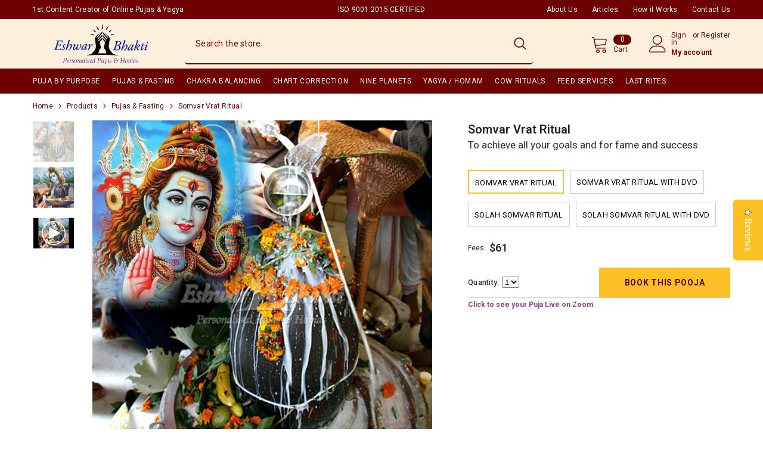

--- FILE ---
content_type: text/html; charset=utf-8
request_url: https://pujayagna.com/products/somvar-vrat-pooja?variant=42109729997015&section_id=template--19470084505815__main
body_size: 12106
content:
<div id="shopify-section-template--19470084505815__main" class="shopify-section"><link href="//pujayagna.com/cdn/shop/t/42/assets/component-product.css?v=65699631333628163251745344415" rel="stylesheet" type="text/css" media="all" />
<link href="//pujayagna.com/cdn/shop/t/42/assets/component-price.css?v=144649808265516511531745344409" rel="stylesheet" type="text/css" media="all" />
<link href="//pujayagna.com/cdn/shop/t/42/assets/component-badge.css?v=58385199191654577521745344367" rel="stylesheet" type="text/css" media="all" />
<link href="//pujayagna.com/cdn/shop/t/42/assets/component-rte.css?v=41836621877022571131745344420" rel="stylesheet" type="text/css" media="all" />
<link href="//pujayagna.com/cdn/shop/t/42/assets/component-share.css?v=23553761141326501681745344422" rel="stylesheet" type="text/css" media="all" />
<link href="//pujayagna.com/cdn/shop/t/42/assets/component-tab.css?v=42965389734730116311745344428" rel="stylesheet" type="text/css" media="all" />
<link href="//pujayagna.com/cdn/shop/t/42/assets/component-product-form.css?v=37628298527869318381745344411" rel="stylesheet" type="text/css" media="all" />
<link href="//pujayagna.com/cdn/shop/t/42/assets/component-grid.css?v=14116691739327510611745344389" rel="stylesheet" type="text/css" media="all" />




    <style type="text/css">
    #ProductSection-template--19470084505815__main .productView-thumbnail .productView-thumbnail-link:after{
        padding-bottom: 101%;
    }

    #ProductSection-template--19470084505815__main .cursor-wrapper .counter {
        color: #191919;
    }

    #ProductSection-template--19470084505815__main .cursor-wrapper .counter #count-image:before {
        background-color: #191919;
    }

    #ProductSection-template--19470084505815__main .custom-cursor__inner .arrow:before,
    #ProductSection-template--19470084505815__main .custom-cursor__inner .arrow:after {
        background-color: #000000;
    }

    #ProductSection-template--19470084505815__main .tabs-contents .toggleLink,
    #ProductSection-template--19470084505815__main .tabs .tab .tab-title {
        font-size: 18px;
        font-weight: 600;
        text-transform: none;
        padding-top: 15px;
        padding-bottom: 15px;
    }

    

    

    @media (max-width: 1024px) {
        
    }

    @media (max-width: 550px) {
        #ProductSection-template--19470084505815__main .tabs-contents .toggleLink,
        #ProductSection-template--19470084505815__main .tabs .tab .tab-title {
            font-size: 16px;
        }
    }

    @media (max-width: 767px) {
        #ProductSection-template--19470084505815__main {
            padding-top: 0px;
            padding-bottom: 0px;
        }
        
        
        
    }

    @media (min-width: 1025px) {
        
    }

    @media (min-width: 768px) and (max-width: 1199px) {
        #ProductSection-template--19470084505815__main {
            padding-top: 0px;
            padding-bottom: 0px;
        }
    }

    @media (min-width: 1200px) {
        #ProductSection-template--19470084505815__main {
            padding-top: 0px;
            padding-bottom: 0px;
        }
    }
</style>
<script>
    window.product_inven_array_413525364 = {
        
            '42109729997015': '-8',
        
            '42109730160855': '0',
        
            '42109730226391': '0',
        
            '42109730291927': '0',
        
    };

    window.selling_array_413525364 = {
        
            '42109729997015': 'deny',
        
            '42109730160855': 'deny',
        
            '42109730226391': 'deny',
        
            '42109730291927': 'deny',
        
    };

    window.subtotal = {
        show: false,
        style: 1,
        text: `Add to cart - [value]`
    };
  
    window.variant_image_group = true;
  
</script><link rel="stylesheet" href="//pujayagna.com/cdn/shop/t/42/assets/component-fancybox.css?v=162524859697928915511745344386" media="print" onload="this.media='all'">
    <noscript><link href="//pujayagna.com/cdn/shop/t/42/assets/component-fancybox.css?v=162524859697928915511745344386" rel="stylesheet" type="text/css" media="all" /></noscript><div class="vertical product-details product-default" data-section-id="template--19470084505815__main" data-section-type="product" id="ProductSection-template--19470084505815__main" data-has-combo="false" data-image-opo>
    
<div class="productView-moreItem moreItem-breadcrumb "
            style="--spacing-top: 10px;
            --spacing-bottom: 20px;
            --spacing-top-mb: 0px;
            --spacing-bottom-mb: 10px;
            --breadcrumb-bg:rgba(0,0,0,0);
            --breadcrumb-mb-bg: #f6f6f6;
            "
        >
            
                <div class="breadcrumb-bg">
            
                <div class="container">
                    

<link href="//pujayagna.com/cdn/shop/t/42/assets/component-breadcrumb.css?v=20837817899444488451745344371" rel="stylesheet" type="text/css" media="all" /><breadcrumb-component class="breadcrumb-container style--line_clamp_1" data-collection-title="" data-collection-all="/collections/all">
        <nav class="breadcrumb breadcrumb-left" role="navigation" aria-label="breadcrumbs">
        <a class="link home-link" href="/">Home</a><span class="separate" aria-hidden="true"><svg xmlns="http://www.w3.org/2000/svg" viewBox="0 0 24 24"><path d="M 7.75 1.34375 L 6.25 2.65625 L 14.65625 12 L 6.25 21.34375 L 7.75 22.65625 L 16.75 12.65625 L 17.34375 12 L 16.75 11.34375 Z"></path></svg></span>
                <span>Somvar Vrat ritual</span><span class="observe-element" style="width: 1px; height: 1px; background: transparent; display: inline-block; flex-shrink: 0;"></span>
        </nav>
    </breadcrumb-component>
    <script type="text/javascript">
        if (typeof breadcrumbComponentDeclare == 'undefined') {
            class BreadcrumbComponent extends HTMLElement {
                constructor() {
                    super();
                    this.firstPostCollection();
                    this.getCollection();
                }

                connectedCallback() {
                    this.firstLink = this.querySelector('.link.home-link')
                    this.lastLink = this.querySelector('.observe-element')
                    this.classList.add('initialized');
                    this.initObservers();
                }

                static createHandler(position = 'first', breadcrumb = null) {
                    const handler = (entries, observer) => {
                        entries.forEach(entry => {
                            if (breadcrumb == null) return observer.disconnect();
                            if (entry.isIntersecting ) {
                                breadcrumb.classList.add(`disable-${position}`);
                            } else {
                                breadcrumb.classList.remove(`disable-${position}`);
                            }
                        })
                    }
                    return handler;
                }

                initObservers() {
                    const scrollToFirstHandler = BreadcrumbComponent.createHandler('first', this);
                    const scrollToLastHandler = BreadcrumbComponent.createHandler('last', this);
                    
                    this.scrollToFirstObserver = new IntersectionObserver(scrollToFirstHandler, { threshold: 1 });
                    this.scrollToLastObserver = new IntersectionObserver(scrollToLastHandler, { threshold: 0.6 });

                    this.scrollToFirstObserver.observe(this.firstLink);
                    this.scrollToLastObserver.observe(this.lastLink);
                }

                firstPostCollection() {
                    if (!document.body.matches('.template-collection')) return;
                    this.postCollection(true);
                    this.checkCollection();
                }

                postCollection(showCollection) {
                    const title = this.dataset.collectionTitle ? this.dataset.collectionTitle : "Products";
                    let collection = {name: title, url: window.location.pathname, show: showCollection};
                    localStorage.setItem('_breadcrumb_collection', JSON.stringify(collection));
                }

                checkCollection() {
                    document.addEventListener("click", (event) => {
                        const target = event.target;
                        if (!target.matches('.card-link')) return;
                        target.closest('.shopify-section[id*="product-grid"]') == null ? this.postCollection(false) : this.postCollection(true);
                    });
                }

                getCollection() {
                    if (!document.body.matches('.template-product')) return;
                    const collection = JSON.parse(localStorage.getItem('_breadcrumb_collection'));
                    let checkCollection = document.referrer.indexOf('/collections/') !== -1 && (new URL(document.referrer)).pathname == collection.url && collection && collection.show ? true : false;
                    const breadcrumb = `<a class="breadcrumb-collection animate--text" href="${checkCollection ? collection.url : this.dataset.collectionAll}">${checkCollection ? collection.name : "Products"}</a><span class="separate animate--text" aria-hidden="true"><svg xmlns="http://www.w3.org/2000/svg" viewBox="0 0 24 24"><path d="M 7.75 1.34375 L 6.25 2.65625 L 14.65625 12 L 6.25 21.34375 L 7.75 22.65625 L 16.75 12.65625 L 17.34375 12 L 16.75 11.34375 Z"></path></svg></span>`;
                    this.querySelectorAll('.separate')[0]?.insertAdjacentHTML("afterend", breadcrumb);
                }
            }   

            window.addEventListener('load', () => {
                customElements.define('breadcrumb-component', BreadcrumbComponent);
            })

            var breadcrumbComponentDeclare = BreadcrumbComponent;
        }
    </script>
                </div>
            
                </div>
            
        </div>
    
    <div class="container productView-container">
        <div class="productView halo-productView layout-1 positionMainImage--left productView-sticky" data-product-handle="somvar-vrat-pooja"><div class="productView-top">
                    <div class="halo-productView-left productView-images clearfix" data-image-gallery><div class="productView-images-wrapper" data-video-thumbnail>
                            <div class="productView-image-wrapper"><div class="productView-nav style-1 image-fit-unset" 
                                    data-image-gallery-main
                                    data-arrows-desk="false"
                                    data-arrows-mobi="true"
                                    data-counter-mobi="true"
                                    data-media-count="3"
                                ><div class="productView-image productView-image-square filter-somvar-vrat-katha fit-unset" data-index="1">
                                                    <div class="productView-img-container product-single__media" data-media-id="11495473199"
                                                        
                                                    >
                                                        <div 
                                                            class="media" 
                                                             
                                                             data-fancybox="images" href="//pujayagna.com/cdn/shop/products/somvar-vrat-puja.jpg?v=1568703158" 
                                                        >
                                                            <img id="product-featured-image-11495473199"
                                                                srcset="//pujayagna.com/cdn/shop/products/somvar-vrat-puja.jpg?v=1568703158"
                                                                src="//pujayagna.com/cdn/shop/products/somvar-vrat-puja.jpg?v=1568703158"
                                                                
                                                                alt="Somvar Vrat Katha"
                                                                sizes="(min-width: 2000px) 1500px, (min-width: 1200px) 1200px, (min-width: 768px) calc((100vw - 30px) / 2), calc(100vw - 20px)"
                                                                width="1000"
                                                                height="1000"
                                                                data-sizes="auto"
                                                                data-main-image
                                                                data-index="1"
                                                                data-cursor-image
                                                                
                                                            /></div>
                                                    </div>
                                                </div><div class="productView-image productView-image-square filter-monday-fast-pooja fit-unset" data-index="2">
                                                    <div class="productView-img-container product-single__media" data-media-id="11495505967"
                                                        
                                                    >
                                                        <div 
                                                            class="media" 
                                                             
                                                             data-fancybox="images" href="//pujayagna.com/cdn/shop/products/somvar-vrat-puja2.jpg?v=1568703158" 
                                                        >
                                                            <img id="product-featured-image-11495505967"
                                                                srcset="//pujayagna.com/cdn/shop/products/somvar-vrat-puja2.jpg?v=1568703158"
                                                                src="//pujayagna.com/cdn/shop/products/somvar-vrat-puja2.jpg?v=1568703158"
                                                                
                                                                alt="Monday fast pooja"
                                                                sizes="(min-width: 2000px) 1500px, (min-width: 1200px) 1200px, (min-width: 768px) calc((100vw - 30px) / 2), calc(100vw - 20px)"
                                                                width="1000"
                                                                height="1000"
                                                                data-sizes="auto"
                                                                data-main-image
                                                                data-index="2"
                                                                data-cursor-image
                                                                
                                                            /></div>
                                                    </div>
                                                </div><div class="productView-image productView-image-square">
                                                        <div class="productView-img-container product-single__media" data-media-id="36494229831895"
                                                            
                                                                style="padding-bottom: 100%;"
                                                            
                                                        ><div class="media has-video">
                                                                    <img
                                                                        srcset="https://i.ytimg.com/vi/bNR6YdqCqWU/maxresdefault.jpg"
                                                                        src="https://i.ytimg.com/vi/bNR6YdqCqWU/maxresdefault.jpg"
                                                                        alt="Somvar Vrat ritual"
                                                                        sizes="(min-width: 1200px) calc((1200px - 10rem) / 2), (min-width: 750px) calc((100vw - 11.5rem) / 2), calc(100vw - 4rem)"
                                                                        loading="lazy"
                                                                        data-sizes="auto"
                                                                    >
                                                                </div>
                                                                <div class="productView-video youtube" data-type="youtube" data-video-url="bNR6YdqCqWU">
                                                                    <div data-youtube="bNR6YdqCqWU"></div>
                                                                </div></div>
                                                    </div></div></div><div class="productView-thumbnail-wrapper">
                                    <div class="productView-for clearfix" data-max-thumbnail-to-show="4"><div class="productView-thumbnail filter-somvar-vrat-katha" data-media-id="template--19470084505815__main-11495473199">
                                                        <div class="productView-thumbnail-link" data-image="//pujayagna.com/cdn/shop/products/somvar-vrat-puja_large.jpg?v=1568703158">
                                                            <img srcset="//pujayagna.com/cdn/shop/products/somvar-vrat-puja_compact.jpg?v=1568703158" src="//pujayagna.com/cdn/shop/products/somvar-vrat-puja_compact.jpg?v=1568703158" alt="Somvar Vrat Katha"  /></div>
                                                    </div><div class="productView-thumbnail filter-monday-fast-pooja" data-media-id="template--19470084505815__main-11495505967">
                                                        <div class="productView-thumbnail-link" data-image="//pujayagna.com/cdn/shop/products/somvar-vrat-puja2_large.jpg?v=1568703158">
                                                            <img srcset="//pujayagna.com/cdn/shop/products/somvar-vrat-puja2_compact.jpg?v=1568703158" src="//pujayagna.com/cdn/shop/products/somvar-vrat-puja2_compact.jpg?v=1568703158" alt="Monday fast pooja"  /></div>
                                                    </div><div class="productView-thumbnail" data-media-id="template--19470084505815__main-36494229831895">
                                                            <div class="productView-thumbnail-link animated-loading">
                                                                <img src="//pujayagna.com/cdn/shop/files/preview_images/hqdefault_6cd3fa73-a6d4-45e3-a2d7-ef06ae1c7da0_medium.jpg?v=1762589108" alt="Somvar Vrat ritual" loading="lazy" />
                                                            </div>
                                                            <div class="productView-thumbnail-icon">
                                                                <svg viewbox="0 0 512 512" xml:space="preserve" aria-hidden="true" focusable="false" role="presentation" class="icon icon-video"><path fill="none" d="M256,20C125.872,20,20,125.872,20,256s105.872,236,236,236s236-105.872,236-236S386.128,20,256,20z M156.64,387.712V124.288l246.72,131.72L156.64,387.712z"></path><path d="M512,256C512,114.616,397.384,0,256,0S0,114.616,0,256s114.616,256,256,256S512,397.384,512,256z   M256,492C125.872,492,20,386.128,20,256S125.872,20,256,20s236,105.872,236,236S386.128,492,256,492z"></path><polygon points="156.64,387.712 403.36,256.008 156.64,124.288 "></polygon></svg>
                                                            </div>
                                                        </div></div>
                                </div></div>
                    </div>
                    <div class="halo-productView-right productView-details clearfix">
                        <div class="productView-product clearfix"><div class="productView-moreItem"
                                            style="--spacing-top: 0px;
                                            --spacing-bottom: 10px"
                                        >
                                            <h1 class="productView-title" style="--color-title: #232323;--fontsize-text: 20px;--fontsize-mb-text: 18px;"><span>Somvar Vrat ritual</span></h1>
                                        </div><div class="product-subtitles"><p>To achieve all your goals and for fame and success</p></div>

                                            <div class="productView-moreItem productView-moreItem-product-variant"
                                                style="--spacing-top: 0px;
                                                --spacing-bottom: 0px"
                                            ><div class="productView-options" style="--color-border: #cbcbcb" data-lang="en" data-default-lang="us"><div class="productView-variants halo-productOptions" id="product-option-413525364"  data-type="button"><variant-radios class="no-js-hidden product-option has-default" data-product="413525364" data-section="template--19470084505815__main" data-url="/products/somvar-vrat-pooja"><fieldset class="js product-form__input clearfix" data-product-attribute="set-rectangle" data-option-index="0">
                            <!-- <legend class="form__label">
                                Title:
                                <span data-header-option>
                                    Somvar Vrat ritual
                                </span>
                            </legend> --><input class="product-form__radio" type="radio" id="option-413525364-Title-0"
                                        name="Title"
                                        value="Somvar Vrat ritual"
                                        checked
                                        
                                        data-variant-id="42109729997015"
                                    ><label class="product-form__label available" for="option-413525364-Title-0" data-variant-id="42109729997015">
                                            <span class="text">Somvar Vrat ritual</span>
                                        </label><input class="product-form__radio" type="radio" id="option-413525364-Title-1"
                                        name="Title"
                                        value="Somvar Vrat ritual with DVD"
                                        
                                        
                                        data-variant-id="42109730160855"
                                    ><label class="product-form__label available" for="option-413525364-Title-1" data-variant-id="42109730160855">
                                            <span class="text">Somvar Vrat ritual with DVD</span>
                                        </label><input class="product-form__radio" type="radio" id="option-413525364-Title-2"
                                        name="Title"
                                        value="Solah Somvar ritual"
                                        
                                        
                                        data-variant-id="42109730226391"
                                    ><label class="product-form__label available" for="option-413525364-Title-2" data-variant-id="42109730226391">
                                            <span class="text">Solah Somvar ritual</span>
                                        </label><input class="product-form__radio" type="radio" id="option-413525364-Title-3"
                                        name="Title"
                                        value="Solah Somvar ritual with DVD"
                                        
                                        
                                        data-variant-id="42109730291927"
                                    ><label class="product-form__label available" for="option-413525364-Title-3" data-variant-id="42109730291927">
                                            <span class="text">Solah Somvar ritual with DVD</span>
                                        </label></fieldset><script type="application/json">
                        [{"id":42109729997015,"title":"Somvar Vrat ritual","option1":"Somvar Vrat ritual","option2":null,"option3":null,"sku":"EB144","requires_shipping":false,"taxable":false,"featured_image":null,"available":true,"name":"Somvar Vrat ritual - Somvar Vrat ritual","public_title":"Somvar Vrat ritual","options":["Somvar Vrat ritual"],"price":6100,"weight":0,"compare_at_price":null,"inventory_quantity":-8,"inventory_management":null,"inventory_policy":"deny","barcode":null,"requires_selling_plan":false,"selling_plan_allocations":[]},{"id":42109730160855,"title":"Somvar Vrat ritual with DVD","option1":"Somvar Vrat ritual with DVD","option2":null,"option3":null,"sku":"","requires_shipping":false,"taxable":false,"featured_image":null,"available":true,"name":"Somvar Vrat ritual - Somvar Vrat ritual with DVD","public_title":"Somvar Vrat ritual with DVD","options":["Somvar Vrat ritual with DVD"],"price":11100,"weight":0,"compare_at_price":null,"inventory_quantity":0,"inventory_management":null,"inventory_policy":"deny","barcode":"","requires_selling_plan":false,"selling_plan_allocations":[]},{"id":42109730226391,"title":"Solah Somvar ritual","option1":"Solah Somvar ritual","option2":null,"option3":null,"sku":null,"requires_shipping":false,"taxable":false,"featured_image":null,"available":true,"name":"Somvar Vrat ritual - Solah Somvar ritual","public_title":"Solah Somvar ritual","options":["Solah Somvar ritual"],"price":85000,"weight":0,"compare_at_price":null,"inventory_quantity":0,"inventory_management":null,"inventory_policy":"deny","barcode":null,"requires_selling_plan":false,"selling_plan_allocations":[]},{"id":42109730291927,"title":"Solah Somvar ritual with DVD","option1":"Solah Somvar ritual with DVD","option2":null,"option3":null,"sku":"","requires_shipping":false,"taxable":false,"featured_image":null,"available":true,"name":"Somvar Vrat ritual - Solah Somvar ritual with DVD","public_title":"Solah Somvar ritual with DVD","options":["Solah Somvar ritual with DVD"],"price":90000,"weight":200,"compare_at_price":null,"inventory_quantity":0,"inventory_management":null,"inventory_policy":"deny","barcode":"","requires_selling_plan":false,"selling_plan_allocations":[]}]
                    </script>
                </variant-radios></div>
        <noscript>
            <div class="product-form__input">
                <label class="form__label" for="Variants-template--19470084505815__main">
                    Product variants
                </label>
                <div class="select">
                <select name="id" id="Variants-template--19470084505815__main" class="select__select" form="product-form"><option
                            selected="selected"
                            
                            value="42109729997015"
                        >
                            Somvar Vrat ritual

                            - $61.00
                        </option><option
                            
                            
                            value="42109730160855"
                        >
                            Somvar Vrat ritual with DVD

                            - $111.00
                        </option><option
                            
                            
                            value="42109730226391"
                        >
                            Solah Somvar ritual

                            - $850.00
                        </option><option
                            
                            
                            value="42109730291927"
                        >
                            Solah Somvar ritual with DVD

                            - $900.00
                        </option></select>
            </div>
          </div>
        </noscript></div>
                                            </div>
                                        

                                        <div class="productView-moreItem"
                                            style="--spacing-top: 0px;
                                            --spacing-bottom: 10px;
                                            --fontsize-text: 18px"
                                        >
                                            
                                                <div class="productView-price no-js-hidden clearfix" id="product-price-413525364">
                                                    <div class="price-with-fee">
                                                      <span>Fees:</span><div class="price price--medium">
    <dl><div class="price__regular"><dd class="price__last"><span class="price-item price-item--regular">$61.00</span></dd>
        </div>
        <div class="price__sale"><dd class="price__compare" data-compare=""><s class="price-item price-item--regular"></s></dd><dd class="price__last" data-last="6100"><span class="price-item price-item--sale">$61.00</span></dd></div>
        <small class="unit-price caption hidden">
            <dt class="visually-hidden">Unit price</dt>
            <dd class="price__last">Fees: <span></span><span aria-hidden="true">/</span><span class="visually-hidden">&nbsp;per&nbsp;</span><span></span></dd>
        </small>
    </dl>
</div>
</div>
                                                </div>
                                        </div>


                                            <div class="productView-moreItem"
                                                style="--spacing-top: 0px;
                                                --spacing-bottom: 22px"
                                            >
                                                <div class="productView-perks"></div>
                                            </div>
                                        

                                            <div class="productView-moreItem"
                                                style="--spacing-top: 15px;
                                                --spacing-bottom: 15px"
                                            >
                                                <div class="productView-buttons"><form method="post" action="/cart/add" id="product-form-installment-413525364" accept-charset="UTF-8" class="installment caption-large" enctype="multipart/form-data"><input type="hidden" name="form_type" value="product" /><input type="hidden" name="utf8" value="✓" /><input type="hidden" name="id" value="42109729997015">
        
<input type="hidden" name="product-id" value="413525364" /><input type="hidden" name="section-id" value="template--19470084505815__main" /></form><product-form class="productView-form product-form"><form method="post" action="/cart/add" id="product-form-413525364" accept-charset="UTF-8" class="form" enctype="multipart/form-data" novalidate="novalidate" data-type="add-to-cart-form"><input type="hidden" name="form_type" value="product" /><input type="hidden" name="utf8" value="✓" /><div class="productView-group"><div class="pvGroup-row">                                <div class="qty-sec">
                    <label for="quantity">Quantity: </label>
                    <!--             <div class="dec button">-</div> -->
                    <!--             <input type="text" id="quantity" name="quantity" value="1"> -->
                    <!--             <div class="inc button">+</div> -->
                    <select name="quantity" id="quantity-413525364">
                      
                      <option value="1">1</option>
                      
                      <option value="2">2</option>
                      
                      <option value="3">3</option>
                               
                    </select>
                  </div>
                <script>
                  jQuery(".button").on("click", function() {
                    var oldValue = jQuery("#quantity-413525364").val(),
                        newVal = 1;

                    if (jQuery(this).text() == "+") {
                      newVal = parseInt(oldValue) + 1;
                    } else if (oldValue > 1) {
                      newVal = parseInt(oldValue) - 1;
                    }

                    jQuery("#quantity-413525364").val(newVal);
                    
                  });
                </script>
                
<div class="productView-groupTop">
                        <div class="productView-action productView-action-2" style="--atc-color: #6f0000;--atc-bg-color: #fbc125;--atc-border-color: #fbc125;--atc-color-hover: #fbc125;--atc-bg-color-hover: #6f0000;--atc-border-color-hover: #6f0000">
                            <input type="hidden" name="id" value="42109729997015">
                            <div class="product-form__buttons">
                  <input type="submit" name="add" class="product-form__submit button button--secondary" value="Book This Pooja" id="product-add-to-cart">       
                  
</div>
                        </div></div>
                </div></div><input type="hidden" name="product-id" value="413525364" /><input type="hidden" name="section-id" value="template--19470084505815__main" /></form></product-form><div class="productView-notifyMe  halo-notifyMe" style="display: none;">
            <form method="post" action="/contact#ContactForm-notifyMe-product-productView-notify-form-413525364" id="ContactForm-notifyMe-product-productView-notify-form-413525364" accept-charset="UTF-8" class="notifyMe-form contact-form"><input type="hidden" name="form_type" value="contact" /><input type="hidden" name="utf8" value="✓" /><input type="hidden" name="contact[Form]" value="Notify me"/>
    <input type="hidden" class="halo-notify-product-site" name="contact[Shop name]" value="Eshwar Bhakti"/>
    <input type="hidden" class="halo-notify-product-site-url" name="contact[Link]" value="https://pujayagna.com"/>
    <input type="hidden" class="halo-notify-product-title" name="contact[Product title]" value="Somvar Vrat ritual" />
    <input type="hidden" class="halo-notify-product-link" name="contact[Product URL]" value="https://pujayagna.com/products/somvar-vrat-pooja"/>
    <input type="hidden" class="halo-notify-product-variant" name="contact[Product variant]" value="Somvar Vrat ritual"/>

    <div class="form-field">
        <label class="form-label" for="halo-notify-email413525364">Leave your email and we will notify as soon as the product/variant is back in stock</label>
        <input class="form-input form-input-placeholder" type="email" name="contact[email]" required id="halo-notify-email413525364" placeholder="Insert your email">
        <button type="submit" class="button button-1" id="halo-btn-notify413525364" data-button-message="notifyMe">Subscribe</button>
    </div></form><div class="notifyMe-text"></div>
        </div></div>
                                            </div>
                                        

<a href="https://pujayagna.com/products/online-live-stream-of-puja-havan-zoom" target="_blank"><span style="color: #904685;"><strong>Click to see your Puja Live on Zoom</strong></span></a>


</div>
                    </div>
                </div>
<link href="//pujayagna.com/cdn/shop/t/42/assets/component-sticky-add-to-cart.css?v=65206619997115728701745344427" rel="stylesheet" type="text/css" media="all" />
                    <sticky-add-to-cart class="productView-stickyCart style-1 subtotal-1" data-sticky-add-to-cart>
    <div class="container">
        <a href="javascript:void(0)" class="sticky-product-close close" data-close-sticky-add-to-cart>
            <svg xmlns="http://www.w3.org/2000/svg" viewBox="0 0 48 48" ><path d="M 38.982422 6.9707031 A 2.0002 2.0002 0 0 0 37.585938 7.5859375 L 24 21.171875 L 10.414062 7.5859375 A 2.0002 2.0002 0 0 0 8.9785156 6.9804688 A 2.0002 2.0002 0 0 0 7.5859375 10.414062 L 21.171875 24 L 7.5859375 37.585938 A 2.0002 2.0002 0 1 0 10.414062 40.414062 L 24 26.828125 L 37.585938 40.414062 A 2.0002 2.0002 0 1 0 40.414062 37.585938 L 26.828125 24 L 40.414062 10.414062 A 2.0002 2.0002 0 0 0 38.982422 6.9707031 z"/></svg>
        </a>
        <div class="sticky-product-wrapper">
            <div class="sticky-product clearfix"><div class="sticky-left">
                    <div class="sticky-image" data-image-sticky-add-to-cart>
                        <img srcset="//pujayagna.com/cdn/shop/products/somvar-vrat-puja_1200x.jpg?v=1568703158" src="//pujayagna.com/cdn/shop/products/somvar-vrat-puja_1200x.jpg?v=1568703158" alt="Somvar Vrat Katha" sizes="1200px" loading="lazy">
                    </div>
                    
                        <div class="sticky-info"><h4 class="sticky-title">
                                Somvar Vrat ritual
                            </h4>
                            
                                
                                
                                <div class="sticky-price">
                                    
                                        
                                    
                                    <span class="money-subtotal">$61.00</span>
                                </div>
                            
                        </div>
                    
                </div>
                <div class="sticky-right sticky-content">
                    
<div class="sticky-options">
                                <variant-sticky-selects class="no-js-hidden product-option has-default" data-product="413525364" data-section="template--19470084505815__main" data-url="/products/somvar-vrat-pooja">
                                    <div class="form__select select">
                                        <label class="form__label hiddenLabels" for="stick-variant-413525364">
                                            Choose options
                                        </label>
                                        <select id="stick-variant-413525364"
                                            class="select__select"
                                            name="stick-variant-413525364"
                                        ><option value="42109729997015" selected="selected">
                                                    Somvar Vrat ritual
                                                    
</option><option value="42109730160855" >
                                                    Somvar Vrat ritual with DVD
                                                    
</option><option value="42109730226391" >
                                                    Solah Somvar ritual
                                                    
</option><option value="42109730291927" >
                                                    Solah Somvar ritual with DVD
                                                    
</option></select>
                                    </div>
                                    <script type="application/json">
                                        [{"id":42109729997015,"title":"Somvar Vrat ritual","option1":"Somvar Vrat ritual","option2":null,"option3":null,"sku":"EB144","requires_shipping":false,"taxable":false,"featured_image":null,"available":true,"name":"Somvar Vrat ritual - Somvar Vrat ritual","public_title":"Somvar Vrat ritual","options":["Somvar Vrat ritual"],"price":6100,"weight":0,"compare_at_price":null,"inventory_quantity":-8,"inventory_management":null,"inventory_policy":"deny","barcode":null,"requires_selling_plan":false,"selling_plan_allocations":[]},{"id":42109730160855,"title":"Somvar Vrat ritual with DVD","option1":"Somvar Vrat ritual with DVD","option2":null,"option3":null,"sku":"","requires_shipping":false,"taxable":false,"featured_image":null,"available":true,"name":"Somvar Vrat ritual - Somvar Vrat ritual with DVD","public_title":"Somvar Vrat ritual with DVD","options":["Somvar Vrat ritual with DVD"],"price":11100,"weight":0,"compare_at_price":null,"inventory_quantity":0,"inventory_management":null,"inventory_policy":"deny","barcode":"","requires_selling_plan":false,"selling_plan_allocations":[]},{"id":42109730226391,"title":"Solah Somvar ritual","option1":"Solah Somvar ritual","option2":null,"option3":null,"sku":null,"requires_shipping":false,"taxable":false,"featured_image":null,"available":true,"name":"Somvar Vrat ritual - Solah Somvar ritual","public_title":"Solah Somvar ritual","options":["Solah Somvar ritual"],"price":85000,"weight":0,"compare_at_price":null,"inventory_quantity":0,"inventory_management":null,"inventory_policy":"deny","barcode":null,"requires_selling_plan":false,"selling_plan_allocations":[]},{"id":42109730291927,"title":"Solah Somvar ritual with DVD","option1":"Solah Somvar ritual with DVD","option2":null,"option3":null,"sku":"","requires_shipping":false,"taxable":false,"featured_image":null,"available":true,"name":"Somvar Vrat ritual - Solah Somvar ritual with DVD","public_title":"Solah Somvar ritual with DVD","options":["Solah Somvar ritual with DVD"],"price":90000,"weight":200,"compare_at_price":null,"inventory_quantity":0,"inventory_management":null,"inventory_policy":"deny","barcode":"","requires_selling_plan":false,"selling_plan_allocations":[]}]
                                    </script>
                                </variant-sticky-selects>
                            </div><div class="sticky-actions sticky-actions-2"><form method="post" action="/cart/add" id="product-form-sticky-413525364" accept-charset="UTF-8" class="form" enctype="multipart/form-data" novalidate="novalidate" data-type="add-to-cart-form"><input type="hidden" name="form_type" value="product" /><input type="hidden" name="utf8" value="✓" />
<div class="sticky-actions-row"><input type="hidden" name="id" value="42109729997015">

                                        <input type="submit" name="add" class="product-form__submit button button--secondary"  value="Book Now" id="product-add-to-cart">    
                                    
</div><input type="hidden" name="product-id" value="413525364" /><input type="hidden" name="section-id" value="template--19470084505815__main" /></form>
                        
                            <div class="empty-add-cart-button-wrapper">                                <div class="qty-sec">
                    <label for="quantity">Quantity: </label>
                    <!--             <div class="dec button">-</div> -->
                    <!--             <input type="text" id="quantity" name="quantity" value="1"> -->
                    <!--             <div class="inc button">+</div> -->
                    <select name="quantity" id="quantity-413525364-3">
                      
                      <option value="1">1</option>
                      
                      <option value="2">2</option>
                      
                      <option value="3">3</option>
                               
                    </select>
                  </div>
                <script>
                  jQuery(".button").on("click", function() {
                    var oldValue = jQuery("#quantity-413525364-3").val(),
                        newVal = 1;

                    if (jQuery(this).text() == "+") {
                      newVal = parseInt(oldValue) + 1;
                    } else if (oldValue > 1) {
                      newVal = parseInt(oldValue) - 1;
                    }

                    jQuery("#quantity-413525364-3").val(newVal);
                    
                  });
                </script>
                
<button
                                        class="product-form__submit button button--primary"
                                        id="show-sticky-product">Book Now</button>
                            </div>
                        
                    </div></div>
            </div>
        </div>
        <a href="javascript:void(0)" class="sticky-product-expand" data-expand-sticky-add-to-cart>
            <svg xmlns="http://www.w3.org/2000/svg" viewBox="0 0 32 32" class="icon icon-cart stroke-w-0" aria-hidden="true" focusable="false" role="presentation" xmlns="http://www.w3.org/2000/svg"><path d="M 16 3 C 13.253906 3 11 5.253906 11 8 L 11 9 L 6.0625 9 L 6 9.9375 L 5 27.9375 L 4.9375 29 L 27.0625 29 L 27 27.9375 L 26 9.9375 L 25.9375 9 L 21 9 L 21 8 C 21 5.253906 18.746094 3 16 3 Z M 16 5 C 17.65625 5 19 6.34375 19 8 L 19 9 L 13 9 L 13 8 C 13 6.34375 14.34375 5 16 5 Z M 7.9375 11 L 11 11 L 11 14 L 13 14 L 13 11 L 19 11 L 19 14 L 21 14 L 21 11 L 24.0625 11 L 24.9375 27 L 7.0625 27 Z"/></svg>
        </a>
    </div>
    
    
        <div class="no-js-hidden product-option has-default sticky-product-mobile" data-product="413525364" data-section="template--19470084505815__main" data-url="/products/somvar-vrat-pooja">
            <div class="sticky-product-mobile-header">
                <a href="javascript:void(0)" class="sticky-product-close close" data-close-sticky-mobile>
                    <svg xmlns="http://www.w3.org/2000/svg" version="1.0" viewBox="0 0 256.000000 256.000000" preserveAspectRatio="xMidYMid meet" ><g transform="translate(0.000000,256.000000) scale(0.100000,-0.100000)" fill="#000000" stroke="none"><path d="M34 2526 c-38 -38 -44 -76 -18 -116 9 -14 265 -274 568 -577 l551 -553 -551 -553 c-303 -303 -559 -563 -568 -577 -26 -40 -20 -78 18 -116 38 -38 76 -44 116 -18 14 9 274 265 578 568 l552 551 553 -551 c303 -303 563 -559 577 -568 40 -26 78 -20 116 18 38 38 44 76 18 116 -9 14 -265 274 -568 578 l-551 552 551 553 c303 303 559 563 568 577 26 40 20 78 -18 116 -38 38 -76 44 -116 18 -14 -9 -274 -265 -577 -568 l-553 -551 -552 551 c-304 303 -564 559 -578 568 -40 26 -78 20 -116 -18z"/></g></svg>
                </a>
            </div>
            <div class="sticky-product-mobile-content halo-productView-mobile">
                <div class="productView-thumbnail-wrapper is-hidden-desktop">
                    <div class="productView-for mobile clearfix" data-max-thumbnail-to-show="2"><div class="productView-thumbnail filter-somvar-vrat-katha" data-media-id="template--19470084505815__main-11495473199">
                                        <div class="productView-thumbnail-link animated-loading" data-image="//pujayagna.com/cdn/shop/products/somvar-vrat-puja_1024x1024.jpg?v=1568703158">
                                            <img src="//pujayagna.com/cdn/shop/products/somvar-vrat-puja.jpg?v=1568703158" alt="Somvar Vrat Katha" title="Somvar Vrat Katha" loading="lazy" />
                                        </div>
                                    </div><div class="productView-thumbnail filter-monday-fast-pooja" data-media-id="template--19470084505815__main-11495505967">
                                        <div class="productView-thumbnail-link animated-loading" data-image="//pujayagna.com/cdn/shop/products/somvar-vrat-puja2_1024x1024.jpg?v=1568703158">
                                            <img src="//pujayagna.com/cdn/shop/products/somvar-vrat-puja2.jpg?v=1568703158" alt="Monday fast pooja" title="Monday fast pooja" loading="lazy" />
                                        </div>
                                    </div></div>
                </div>
                <div class="sticky-info"><h4 class="sticky-title">
                        Somvar Vrat ritual
                    </h4>
                        
                        <div class="sticky-price">
                            
                                
                            
                            <span class="money-subtotal">$61.00</span>
                        </div></div>
                <link rel="stylesheet" href="//pujayagna.com/cdn/shop/t/42/assets/component-sticky-add-to-cart-mobile.css?v=62049319929386477131745344426" media="print" onload="this.media='all'">
<noscript><link href="//pujayagna.com/cdn/shop/t/42/assets/component-sticky-add-to-cart-mobile.css?v=62049319929386477131745344426" rel="stylesheet" type="text/css" media="all" /></noscript>

<div class="productView-options" style="--color-border: "><div class="productView-variants halo-productOptions" id="product-option-413525364"><variant-sticky-radios class="no-js-hidden product-option has-default" data-product="413525364" data-section="template--19470084505815__main" data-url="/products/somvar-vrat-pooja"><fieldset class="js product-form__input mobile clearfix" data-product-attribute="set-rectangle" data-option-index="0">
                            <legend class="form__label">
                                Title:
                                <span data-header-option>
                                    Somvar Vrat ritual
                                </span>
                            </legend><input class="product-form__radio mobile" type="radio" id="option-413525364-Title-0-mobile"
                                        name="Title-mobile"
                                        value="Somvar Vrat ritual"
                                        checked
                                        data-variant-id="42109729997015"
                                    ><label class="product-form__label mobile available" for="option-413525364-Title-0-mobile" data-variant-id="42109729997015">
                                            <span class="text">Somvar Vrat ritual</span>
                                        </label><input class="product-form__radio mobile" type="radio" id="option-413525364-Title-1-mobile"
                                        name="Title-mobile"
                                        value="Somvar Vrat ritual with DVD"
                                        
                                        data-variant-id="42109730160855"
                                    ><label class="product-form__label mobile available" for="option-413525364-Title-1-mobile" data-variant-id="42109730160855">
                                            <span class="text">Somvar Vrat ritual with DVD</span>
                                        </label><input class="product-form__radio mobile" type="radio" id="option-413525364-Title-2-mobile"
                                        name="Title-mobile"
                                        value="Solah Somvar ritual"
                                        
                                        data-variant-id="42109730226391"
                                    ><label class="product-form__label mobile available" for="option-413525364-Title-2-mobile" data-variant-id="42109730226391">
                                            <span class="text">Solah Somvar ritual</span>
                                        </label><input class="product-form__radio mobile" type="radio" id="option-413525364-Title-3-mobile"
                                        name="Title-mobile"
                                        value="Solah Somvar ritual with DVD"
                                        
                                        data-variant-id="42109730291927"
                                    ><label class="product-form__label mobile available" for="option-413525364-Title-3-mobile" data-variant-id="42109730291927">
                                            <span class="text">Solah Somvar ritual with DVD</span>
                                        </label></fieldset><script type="application/json">
                        [{"id":42109729997015,"title":"Somvar Vrat ritual","option1":"Somvar Vrat ritual","option2":null,"option3":null,"sku":"EB144","requires_shipping":false,"taxable":false,"featured_image":null,"available":true,"name":"Somvar Vrat ritual - Somvar Vrat ritual","public_title":"Somvar Vrat ritual","options":["Somvar Vrat ritual"],"price":6100,"weight":0,"compare_at_price":null,"inventory_quantity":-8,"inventory_management":null,"inventory_policy":"deny","barcode":null,"requires_selling_plan":false,"selling_plan_allocations":[]},{"id":42109730160855,"title":"Somvar Vrat ritual with DVD","option1":"Somvar Vrat ritual with DVD","option2":null,"option3":null,"sku":"","requires_shipping":false,"taxable":false,"featured_image":null,"available":true,"name":"Somvar Vrat ritual - Somvar Vrat ritual with DVD","public_title":"Somvar Vrat ritual with DVD","options":["Somvar Vrat ritual with DVD"],"price":11100,"weight":0,"compare_at_price":null,"inventory_quantity":0,"inventory_management":null,"inventory_policy":"deny","barcode":"","requires_selling_plan":false,"selling_plan_allocations":[]},{"id":42109730226391,"title":"Solah Somvar ritual","option1":"Solah Somvar ritual","option2":null,"option3":null,"sku":null,"requires_shipping":false,"taxable":false,"featured_image":null,"available":true,"name":"Somvar Vrat ritual - Solah Somvar ritual","public_title":"Solah Somvar ritual","options":["Solah Somvar ritual"],"price":85000,"weight":0,"compare_at_price":null,"inventory_quantity":0,"inventory_management":null,"inventory_policy":"deny","barcode":null,"requires_selling_plan":false,"selling_plan_allocations":[]},{"id":42109730291927,"title":"Solah Somvar ritual with DVD","option1":"Solah Somvar ritual with DVD","option2":null,"option3":null,"sku":"","requires_shipping":false,"taxable":false,"featured_image":null,"available":true,"name":"Somvar Vrat ritual - Solah Somvar ritual with DVD","public_title":"Solah Somvar ritual with DVD","options":["Solah Somvar ritual with DVD"],"price":90000,"weight":200,"compare_at_price":null,"inventory_quantity":0,"inventory_management":null,"inventory_policy":"deny","barcode":"","requires_selling_plan":false,"selling_plan_allocations":[]}]
                    </script>
                </variant-sticky-radios></div>
        <noscript>
            <div class="product-form__input mobile">
                <label class="form__label" for="Variants-template--19470084505815__main">
                    Product variants
                </label>
                <div class="select">
                <select name="id" id="Variants-template--19470084505815__main" class="select__select" form="product-form"><option
                            selected="selected"
                            
                            value="42109729997015"
                        >
                            Somvar Vrat ritual

                            - $61.00
                        </option><option
                            
                            
                            value="42109730160855"
                        >
                            Somvar Vrat ritual with DVD

                            - $111.00
                        </option><option
                            
                            
                            value="42109730226391"
                        >
                            Solah Somvar ritual

                            - $850.00
                        </option><option
                            
                            
                            value="42109730291927"
                        >
                            Solah Somvar ritual with DVD

                            - $900.00
                        </option></select>
            </div>
          </div>
        </noscript></div>
            </div>
            <script type="application/json">
                [{"id":42109729997015,"title":"Somvar Vrat ritual","option1":"Somvar Vrat ritual","option2":null,"option3":null,"sku":"EB144","requires_shipping":false,"taxable":false,"featured_image":null,"available":true,"name":"Somvar Vrat ritual - Somvar Vrat ritual","public_title":"Somvar Vrat ritual","options":["Somvar Vrat ritual"],"price":6100,"weight":0,"compare_at_price":null,"inventory_quantity":-8,"inventory_management":null,"inventory_policy":"deny","barcode":null,"requires_selling_plan":false,"selling_plan_allocations":[]},{"id":42109730160855,"title":"Somvar Vrat ritual with DVD","option1":"Somvar Vrat ritual with DVD","option2":null,"option3":null,"sku":"","requires_shipping":false,"taxable":false,"featured_image":null,"available":true,"name":"Somvar Vrat ritual - Somvar Vrat ritual with DVD","public_title":"Somvar Vrat ritual with DVD","options":["Somvar Vrat ritual with DVD"],"price":11100,"weight":0,"compare_at_price":null,"inventory_quantity":0,"inventory_management":null,"inventory_policy":"deny","barcode":"","requires_selling_plan":false,"selling_plan_allocations":[]},{"id":42109730226391,"title":"Solah Somvar ritual","option1":"Solah Somvar ritual","option2":null,"option3":null,"sku":null,"requires_shipping":false,"taxable":false,"featured_image":null,"available":true,"name":"Somvar Vrat ritual - Solah Somvar ritual","public_title":"Solah Somvar ritual","options":["Solah Somvar ritual"],"price":85000,"weight":0,"compare_at_price":null,"inventory_quantity":0,"inventory_management":null,"inventory_policy":"deny","barcode":null,"requires_selling_plan":false,"selling_plan_allocations":[]},{"id":42109730291927,"title":"Solah Somvar ritual with DVD","option1":"Solah Somvar ritual with DVD","option2":null,"option3":null,"sku":"","requires_shipping":false,"taxable":false,"featured_image":null,"available":true,"name":"Somvar Vrat ritual - Solah Somvar ritual with DVD","public_title":"Solah Somvar ritual with DVD","options":["Solah Somvar ritual with DVD"],"price":90000,"weight":200,"compare_at_price":null,"inventory_quantity":0,"inventory_management":null,"inventory_policy":"deny","barcode":"","requires_selling_plan":false,"selling_plan_allocations":[]}]
            </script>
        </div>
    
</sticky-add-to-cart>
</div>
    </div>
    
        
    
    <div class="productView-bottom">
        <div class="container"><product-tab class="productView-tab layout-horizontal halo-product-tab" data-vertical="false" data-vertical-mobile="false"><ul class="tabs tabs-horizontal list-unstyled disable-srollbar"><li class="tab">
			            <a class="tab-title is-open" href="#tab-description" style="--border-color: #fbc125">
			                Description
			            </a>
			        </li><li class="tab">
			            <a class="tab-title" href="#tab-how-it-works" style="--border-color: #fbc125">
			                How It Works
			            </a>
			        </li><li class="tab">
			            <a class="tab-title" href="#tab-review" style="--border-color: #fbc125">
			                Review
			            </a>
			        </li></ul><div class="tabs-contents tabs-contents-horizontal clearfix halo-text-format"><div class="tab-content is-active" id="tab-description">
					<div class="toggle-title">
		                <a class="toggleLink show-mobile" data-collapsible href="#tab-description-mobile">
		                    <span class="text">
		                        Description
		                    </span>
		                    	
			                    <span class="icon-dropdown">
			                    	
			                    		<svg xmlns="http://www.w3.org/2000/svg" xmlns:xlink="http://www.w3.org/1999/xlink" viewBox="0 0 330 330"><path id="XMLID_225_" d="M325.607,79.393c-5.857-5.857-15.355-5.858-21.213,0.001l-139.39,139.393L25.607,79.393  c-5.857-5.857-15.355-5.858-21.213,0.001c-5.858,5.858-5.858,15.355,0,21.213l150.004,150c2.813,2.813,6.628,4.393,10.606,4.393  s7.794-1.581,10.606-4.394l149.996-150C331.465,94.749,331.465,85.251,325.607,79.393z"/></svg>
			                    	
			                    </span>	
		                    
		                </a>
		            </div>
		            <div class="toggle-content is-active show-mobile" id="tab-description-mobile" product-description-tab data-product-description-413525364><p>This story is connected with Monday fast. Monday fast is practiced to propitiate Lord Shiva and Parvati. The panchakshara Mantra "Om Namah Shivaya" should be chanted on this day. Shiva worship on Monday is beautifully explained in the Skanda Purana: It is said that anyone who desires happiness and an accomplished life should keep a fast on every Monday along with worshipping Lord Shiva with the complete procedure of reciting Vedic and traditional mantras and chants in praise of Lord Shiva. People who worship Lord Shiva on Monday will always achieve their objectives and will never be deprived of praise and success.</p>
<p><span style="text-decoration: underline;">Worship procedure:</span> Ganpati invocation mantra, Invocation mantras of all major deities, Dhyaan, Katha of Somvar, Aarti, Pushpaanjali, Prasadam.<br><span style="text-decoration: underline;">Duration:</span> 2 hours</p>
<p><span style="text-decoration: underline;">This puja can be done</span>:</p>
<ol>
<li><strong>For 1 Monday</strong></li>
<li>
<strong>For 16 consecutive Mondays</strong>: The Somvrat vrat story will be recited for 16 consecutive Mondays and a Havan will be performed on the last Monday.<br><span color="#904685" style="color: #904685;"><strong>Make your selection of Puja days from the box above</strong>.</span>
</li>
</ol>
<p>Eshwar Bhakti priests will perform your Puja as per the Vedic procedure. Please mention your birth details (name, date, time, and place of birth), &amp; Sankalp (your wish) at checkout. This is an individual Puja (you may book puja only on your name or include your near/dear ones in your puja).<br><br>You can book this puja with or without a DVD. An hour-long DVD will have the main elements of your puja: Sankalpa, Abhishek or invocation mantras, presiding deity mantra chants, Homa and Aarti. If you opt for a DVD, we will upload it on a cloud link for you to download and watch online, within a week of your puja completion. If you don't opt for a DVD, we will email few short video clips and photos immediately upon successful completion of your ritual.</p></div></div><div class="tab-content" id="tab-how-it-works">
					<div class="toggle-title">
		                <a class="toggleLink" data-collapsible href="#tab-how-it-works-mobile">
		                    <span class="text">
		                        How It Works
		                    </span>
		                    	
			                    <span class="icon-dropdown">
			                    	
			                    		<svg xmlns="http://www.w3.org/2000/svg" xmlns:xlink="http://www.w3.org/1999/xlink" viewBox="0 0 330 330"><path id="XMLID_225_" d="M325.607,79.393c-5.857-5.857-15.355-5.858-21.213,0.001l-139.39,139.393L25.607,79.393  c-5.857-5.857-15.355-5.858-21.213,0.001c-5.858,5.858-5.858,15.355,0,21.213l150.004,150c2.813,2.813,6.628,4.393,10.606,4.393  s7.794-1.581,10.606-4.394l149.996-150C331.465,94.749,331.465,85.251,325.607,79.393z"/></svg>
			                    	
			                    </span>	
		                    
		                </a>
		            </div>
		            <div class="toggle-content" id="tab-how-it-works-mobile"><p>Performing your puja ritual with love and utmost care is our motto. We perform only Individual Personalized rituals. No group rituals. Here are the key steps to help you understand the process:</p>
<ul>
    <li>You add a ritual to your shopping cart, after reading the benefits and based on your concerns.</li>
    <li>At the time of booking your ritual(s), you are asked to provide your "Name, birth details, Sankalpa and instructions" on the shopping cart page. You can also mention your Gotra, Nakshatra and Rashi details there (if you know).</li>
    <li>Immediately after the receipt of your order, we start identifying the most auspicious date and time to perform the ritual.</li>
    <li>An email is sent to you within 12 hours of order confirmation, which would comprise:</li>
</ul>
<ol>
            <li>Date on which your puja would be performed.</li>
            <li>Complete timings and duration of your ritual.</li>
            <li>Sankalpa time: When you can join us and pray for the fulfillment of your wish.</li>
            <li>Zoom meeting details for taking the Sankalpa.</li>
            <li>Mantra and meditation instructions to follow at your end.</li>
            <li>Dietary precautions on the day of your puja.</li>
            <li>List of some easy to get items, to take the Sankalpa.</li>
</ol>
<ul>
    <li>You can also email us your photo, at <a href="mailto:contact@pujayagna.com">contact@pujayagna.com</a>, to keep during the performance of your puja (optional).</li>
    <li>On the scheduled day and time, you can join over Zoom to take your Sankalpa (optional). You will be guided during the call to take the Sankalpa.</li>
    <li>Immediately after the successful completion of your ritual, an email is sent with photos/videos of the ritual.</li>
    <li>In case of rituals lasting over several days, you will receive daily updates over email, WhatsApp or Viber.</li>
</ul>

<p>Have more queries, <a href="/pages/frequently-asked-questions" target="_blank"><span style="color:#8c1517">read Frequently Asked Questions</span></a>.</p></div></div><div class="tab-content" id="tab-review">
					<div class="toggle-title">
		                <a class="toggleLink" data-collapsible href="#tab-review-mobile">
		                    <span class="text">
		                        Review
		                    </span>
		                    	
			                    <span class="icon-dropdown">
			                    	
			                    		<svg xmlns="http://www.w3.org/2000/svg" xmlns:xlink="http://www.w3.org/1999/xlink" viewBox="0 0 330 330"><path id="XMLID_225_" d="M325.607,79.393c-5.857-5.857-15.355-5.858-21.213,0.001l-139.39,139.393L25.607,79.393  c-5.857-5.857-15.355-5.858-21.213,0.001c-5.858,5.858-5.858,15.355,0,21.213l150.004,150c2.813,2.813,6.628,4.393,10.606,4.393  s7.794-1.581,10.606-4.394l149.996-150C331.465,94.749,331.465,85.251,325.607,79.393z"/></svg>
			                    	
			                    </span>	
		                    
		                </a>
		            </div>
		            <div class="toggle-content" id="tab-review-mobile"><style>

/* Slideshow container */
.slideshow-container {
    position: relative;
    width: 80%;
    margin: 0 auto;
}

/* Slides */
.mySlides {
  display: none;
}
.mySlides p {
  border: 1px solid #ccc;
    padding: 30px 40px 30px 40px;
}
.mySlides p b {
	color: #636363;
  font-size: 16px;
  font-style: normal;
  font-weight: 700;
  letter-spacing: .5px;
}
/* Next & previous buttons */
.prev, .next {
  cursor: pointer;
  position: absolute;
  top: 50%;
  width: auto;
  margin-top: -30px;
  padding: 16px;
  color: #fbc125;
  font-weight: bold;
  font-size: 20px;
  border-radius: 0 3px 3px 0;
  user-select: none;
}

/* Position the "next button" to the right */
.next {
  position: absolute;
  right: 0;
  border-radius: 3px 0 0 3px;
}
/* On hover, add a black background color with a little bit see-through */
.prev {
    position: absolute;
    left: 0;
    border-radius: 3px 0 0 3px;
}
.img-circle {
    display: inline-block;
    float: left;
    border-radius: 50%;
    margin-right: 35px;
}
/* Add a blue color to the author */
.author {color: #6F0000;}
</style>
<div class="slideshow-container">

<div class="mySlides">
  <p><span><img class="img-circle" src="https://cdn.shopify.com/s/files/1/0754/8901/files/berek-testimonial.jpg" style="width: 100px;height:100px;"></span><b>Healing</b><br>Thank you for your work and service in helping to support healing and letting go, and being open to fresh adventures. I truly appreciate it. I shall be in touch further if I want to request another puja.
<br><span class="author">- M. Berkana, USA</span>
<a href="/pages/testimonials" target="_blank">All Testimonials</a>
  </p>
</div>

  <div class="mySlides">
  <p><span><img class="img-circle" src="https://cdn.shopify.com/s/files/1/0754/8901/files/australian-man-only-face.png" style="width: 100px;height:100px;"></span><b>Excellent Experience</b><br> I'd like to thank Mayank and the team of priests who performed my Homam for me. They were very professional and accommodating. I highly recommend Eshwar Bhaki!
<br><span class="author">- Josefa S., Australia</span>
<a href="/pages/testimonials" target="_blank">All Testimonials</a>
  </p>
</div>

  <div class="mySlides">
  <p><span><img class="img-circle" src="https://cdn.shopify.com/s/files/1/0754/8901/files/canada-last-only-face.png" style="width: 100px;height:100px;"></span><b>Very touched</b><br>The blessings I received through the pujas organized by them helped me through a difficult time in my life. I was very touched by the care shown by Mayank.
<br><span class="author">- W.R., Canada</span>
<a href="/pages/testimonials" target="_blank">All Testimonials</a>
  </p>
  
</div>


<a class="prev" onclick="plusSlides(-1)">❮</a>
<a class="next" onclick="plusSlides(1)">❯</a>

</div>

<script>
var slideIndex = 1;
showSlides(slideIndex);

function plusSlides(n) {
  showSlides(slideIndex += n);
}

function currentSlide(n) {
  showSlides(slideIndex = n);
}

function showSlides(n) {
  var i;
  var slides = document.getElementsByClassName("mySlides");
  var dots = document.getElementsByClassName("dot");
  if (n > slides.length) {slideIndex = 1}    
  if (n < 1) {slideIndex = slides.length}
  for (i = 0; i < slides.length; i++) {
      slides[i].style.display = "none";  
  }
  for (i = 0; i < dots.length; i++) {
      dots[i].className = dots[i].className.replace(" active", "");
  }
  slides[slideIndex-1].style.display = "block";  
  dots[slideIndex-1].className += " active";
}
</script>

<script type="text/javascript"> (function e(){var e=document.createElement("script");e.type="text/javascript",e.async=!0, e.src="//staticw2.yotpo.com/VsdjLlVLb3ZRoyyZ9sCq7PIeCj9gGSZJPkJvoxrO/widget.js";var t=document.getElementsByTagName("script")[0]; t.parentNode.insertBefore(e,t)})(); </script>

        <div class="yotpo yotpo-main-widget" data-product-id="413525364" data-name="Somvar Vrat ritual" data-url="https://pujayagna.com/products/somvar-vrat-pooja" data-image-url="//pujayagna.com/cdn/shop/products/somvar-vrat-puja_large.jpg%3Fv=1568703158" data-description="&lt;p&gt;This story is connected with Monday fast. Monday fast is practiced to propitiate Lord Shiva and Parvati. The panchakshara Mantra &quot;Om Namah Shivaya&quot; should be chanted on this day. Shiva worship on Monday is beautifully explained in the Skanda Purana: It is said that anyone who desires happiness and an accomplished life should keep a fast on every Monday along with worshipping Lord Shiva with the complete procedure of reciting Vedic and traditional mantras and chants in praise of Lord Shiva. People who worship Lord Shiva on Monday will always achieve their objectives and will never be deprived of praise and success.&lt;/p&gt;
&lt;p&gt;&lt;span style=&quot;text-decoration: underline;&quot;&gt;Worship procedure:&lt;/span&gt; Ganpati invocation mantra, Invocation mantras of all major deities, Dhyaan, Katha of Somvar, Aarti, Pushpaanjali, Prasadam.&lt;br&gt;&lt;span style=&quot;text-decoration: underline;&quot;&gt;Duration:&lt;/span&gt; 2 hours&lt;/p&gt;
&lt;p&gt;&lt;span style=&quot;text-decoration: underline;&quot;&gt;This puja can be done&lt;/span&gt;:&lt;/p&gt;
&lt;ol&gt;
&lt;li&gt;&lt;strong&gt;For 1 Monday&lt;/strong&gt;&lt;/li&gt;
&lt;li&gt;
&lt;strong&gt;For 16 consecutive Mondays&lt;/strong&gt;: The Somvrat vrat story will be recited for 16 consecutive Mondays and a Havan will be performed on the last Monday.&lt;br&gt;&lt;span color=&quot;#904685&quot; style=&quot;color: #904685;&quot;&gt;&lt;strong&gt;Make your selection of Puja days from the box above&lt;/strong&gt;.&lt;/span&gt;
&lt;/li&gt;
&lt;/ol&gt;
&lt;p&gt;Eshwar Bhakti priests will perform your Puja as per the Vedic procedure. Please mention your birth details (name, date, time, and place of birth), &amp;amp; Sankalp (your wish) at checkout. This is an individual Puja (you may book puja only on your name or include your near/dear ones in your puja).&lt;br&gt;&lt;br&gt;You can book this puja with or without a DVD. An hour-long DVD will have the main elements of your puja: Sankalpa, Abhishek or invocation mantras, presiding deity mantra chants, Homa and Aarti. If you opt for a DVD, we will upload it on a cloud link for you to download and watch online, within a week of your puja completion. If you don&#39;t opt for a DVD, we will email few short video clips and photos immediately upon successful completion of your ritual.&lt;/p&gt;">







</div></div></div></div>
</product-tab>
<script src="//pujayagna.com/cdn/shop/t/42/assets/tabs.js?v=72401293472139164061745344479" defer="defer"></script>
<script src="//pujayagna.com/cdn/shop/t/42/assets/halo-faqs.js?v=57547081618209347951745344443" defer="defer"></script>

</div>
    </div>
</div><script src="//pujayagna.com/cdn/shop/t/42/assets/variants.js?v=46732489244560001261745344483" defer="defer"></script><script src="//pujayagna.com/cdn/shop/t/42/assets/sticky-add-to-cart.js?v=128077267388648441321745344478" defer="defer"></script><script src="//pujayagna.com/cdn/shop/t/42/assets/fancybox.js?v=10391612559617436071745344438" defer="defer"></script><script type="application/ld+json">
    {
        "@context": "http://schema.org/",
        "@type": "Product",
        "name": "Somvar Vrat ritual",
        "url": "https://pujayagna.com/products/somvar-vrat-pooja","sku": "EB144","productID": "413525364",
        "brand": {
            "@type": "Brand",
            "name": "Eshwar Bhakti"
        },
        "description": "This story is connected with Monday fast. Monday fast is practiced to propitiate Lord Shiva and Parvati. The panchakshara Mantra &quot;Om Namah Shivaya&quot; should be chanted on this day. Shiva worship on Monday is beautifully explained in the Skanda Purana: It is said that anyone who desires happiness and an accomplished life should keep a fast on every Monday along with worshipping Lord Shiva with the complete procedure of reciting Vedic and traditional mantras and chants in praise of Lord Shiva. People who worship Lord Shiva on Monday will always achieve their objectives and will never be deprived of praise and success.Worship procedure: Ganpati invocation mantra, Invocation mantras of all major deities, Dhyaan, Katha of Somvar, Aarti, Pushpaanjali, Prasadam.Duration: 2 hoursThis puja can be done:For 1 MondayFor 16 consecutive Mondays: The Somvrat vrat story will be recited for 16 consecutive Mondays and a Havan will be performed on the last Monday.Make your selection of Puja days from the box above.Eshwar Bhakti priests will perform your Puja as per the Vedic procedure. Please mention your birth details (name, date, time, and place of birth), &amp;amp; Sankalp (your wish) at checkout. This is an individual Puja (you may book puja only on your name or include your near/dear ones in your puja).You can book this puja with or without a DVD. An hour-long DVD will have the main elements of your puja: Sankalpa, Abhishek or invocation mantras, presiding deity mantra chants, Homa and Aarti. If you opt for a DVD, we will upload it on a cloud link for you to download and watch online, within a week of your puja completion. If you don&#39;t opt for a DVD, we will email few short video clips and photos immediately upon successful completion of your ritual.",
        "image": "https://pujayagna.com/cdn/shop/products/somvar-vrat-puja_1024x1024.jpg?v=1568703158","offers": [
            {
                "@type": "Offer",
                "priceCurrency": "USD",
                "price": "61.0",
                "itemCondition": "http://schema.org/NewCondition",
                "availability": "http://schema.org/InStock",
                "url": "https://pujayagna.com/products/somvar-vrat-pooja?variant=42109729997015","image": "https://pujayagna.com/cdn/shop/products/somvar-vrat-puja_1024x1024.jpg?v=1568703158","name": "Somvar Vrat ritual - Somvar Vrat ritual","sku": "EB144","description": "This story is connected with Monday fast. Monday fast is practiced to propitiate Lord Shiva and Parvati. The panchakshara Mantra &quot;Om Namah Shivaya&quot; should be chanted on this day. Shiva worship on Monday is beautifully explained in the Skanda Purana: It is said that anyone who desires happiness and an accomplished life should keep a fast on every Monday along with worshipping Lord Shiva with the complete procedure of reciting Vedic and traditional mantras and chants in praise of Lord Shiva. People who worship Lord Shiva on Monday will always achieve their objectives and will never be deprived of praise and success.Worship procedure: Ganpati invocation mantra, Invocation mantras of all major deities, Dhyaan, Katha of Somvar, Aarti, Pushpaanjali, Prasadam.Duration: 2 hoursThis puja can be done:For 1 MondayFor 16 consecutive Mondays: The Somvrat vrat story will be recited for 16 consecutive Mondays and a Havan will be performed on the last Monday.Make your selection of Puja days from the box above.Eshwar Bhakti priests will perform your Puja as per the Vedic procedure. Please mention your birth details (name, date, time, and place of birth), &amp;amp; Sankalp (your wish) at checkout. This is an individual Puja (you may book puja only on your name or include your near/dear ones in your puja).You can book this puja with or without a DVD. An hour-long DVD will have the main elements of your puja: Sankalpa, Abhishek or invocation mantras, presiding deity mantra chants, Homa and Aarti. If you opt for a DVD, we will upload it on a cloud link for you to download and watch online, within a week of your puja completion. If you don&#39;t opt for a DVD, we will email few short video clips and photos immediately upon successful completion of your ritual.","priceValidUntil": "2027-01-30"
            },{
                        "@type": "Offer",
                        "priceCurrency": "USD",
                        "price": "111.0",
                        "itemCondition": "http://schema.org/NewCondition",
                        "availability": "http://schema.org/InStock",
                        "url": "https://pujayagna.com/products/somvar-vrat-pooja?variant=42109730160855","image": "https://pujayagna.com/cdn/shop/products/somvar-vrat-puja_1024x1024.jpg?v=1568703158","name": "Somvar Vrat ritual - Somvar Vrat ritual with DVD","sku": "42109730160855","description": "This story is connected with Monday fast. Monday fast is practiced to propitiate Lord Shiva and Parvati. The panchakshara Mantra &quot;Om Namah Shivaya&quot; should be chanted on this day. Shiva worship on Monday is beautifully explained in the Skanda Purana: It is said that anyone who desires happiness and an accomplished life should keep a fast on every Monday along with worshipping Lord Shiva with the complete procedure of reciting Vedic and traditional mantras and chants in praise of Lord Shiva. People who worship Lord Shiva on Monday will always achieve their objectives and will never be deprived of praise and success.Worship procedure: Ganpati invocation mantra, Invocation mantras of all major deities, Dhyaan, Katha of Somvar, Aarti, Pushpaanjali, Prasadam.Duration: 2 hoursThis puja can be done:For 1 MondayFor 16 consecutive Mondays: The Somvrat vrat story will be recited for 16 consecutive Mondays and a Havan will be performed on the last Monday.Make your selection of Puja days from the box above.Eshwar Bhakti priests will perform your Puja as per the Vedic procedure. Please mention your birth details (name, date, time, and place of birth), &amp;amp; Sankalp (your wish) at checkout. This is an individual Puja (you may book puja only on your name or include your near/dear ones in your puja).You can book this puja with or without a DVD. An hour-long DVD will have the main elements of your puja: Sankalpa, Abhishek or invocation mantras, presiding deity mantra chants, Homa and Aarti. If you opt for a DVD, we will upload it on a cloud link for you to download and watch online, within a week of your puja completion. If you don&#39;t opt for a DVD, we will email few short video clips and photos immediately upon successful completion of your ritual.","priceValidUntil": "2027-01-30"
                    },{
                        "@type": "Offer",
                        "priceCurrency": "USD",
                        "price": "850.0",
                        "itemCondition": "http://schema.org/NewCondition",
                        "availability": "http://schema.org/InStock",
                        "url": "https://pujayagna.com/products/somvar-vrat-pooja?variant=42109730226391","image": "https://pujayagna.com/cdn/shop/products/somvar-vrat-puja_1024x1024.jpg?v=1568703158","name": "Somvar Vrat ritual - Solah Somvar ritual","sku": "42109730226391","description": "This story is connected with Monday fast. Monday fast is practiced to propitiate Lord Shiva and Parvati. The panchakshara Mantra &quot;Om Namah Shivaya&quot; should be chanted on this day. Shiva worship on Monday is beautifully explained in the Skanda Purana: It is said that anyone who desires happiness and an accomplished life should keep a fast on every Monday along with worshipping Lord Shiva with the complete procedure of reciting Vedic and traditional mantras and chants in praise of Lord Shiva. People who worship Lord Shiva on Monday will always achieve their objectives and will never be deprived of praise and success.Worship procedure: Ganpati invocation mantra, Invocation mantras of all major deities, Dhyaan, Katha of Somvar, Aarti, Pushpaanjali, Prasadam.Duration: 2 hoursThis puja can be done:For 1 MondayFor 16 consecutive Mondays: The Somvrat vrat story will be recited for 16 consecutive Mondays and a Havan will be performed on the last Monday.Make your selection of Puja days from the box above.Eshwar Bhakti priests will perform your Puja as per the Vedic procedure. Please mention your birth details (name, date, time, and place of birth), &amp;amp; Sankalp (your wish) at checkout. This is an individual Puja (you may book puja only on your name or include your near/dear ones in your puja).You can book this puja with or without a DVD. An hour-long DVD will have the main elements of your puja: Sankalpa, Abhishek or invocation mantras, presiding deity mantra chants, Homa and Aarti. If you opt for a DVD, we will upload it on a cloud link for you to download and watch online, within a week of your puja completion. If you don&#39;t opt for a DVD, we will email few short video clips and photos immediately upon successful completion of your ritual.","priceValidUntil": "2027-01-30"
                    },{
                        "@type": "Offer",
                        "priceCurrency": "USD",
                        "price": "900.0",
                        "itemCondition": "http://schema.org/NewCondition",
                        "availability": "http://schema.org/InStock",
                        "url": "https://pujayagna.com/products/somvar-vrat-pooja?variant=42109730291927","image": "https://pujayagna.com/cdn/shop/products/somvar-vrat-puja_1024x1024.jpg?v=1568703158","name": "Somvar Vrat ritual - Solah Somvar ritual with DVD","sku": "42109730291927","description": "This story is connected with Monday fast. Monday fast is practiced to propitiate Lord Shiva and Parvati. The panchakshara Mantra &quot;Om Namah Shivaya&quot; should be chanted on this day. Shiva worship on Monday is beautifully explained in the Skanda Purana: It is said that anyone who desires happiness and an accomplished life should keep a fast on every Monday along with worshipping Lord Shiva with the complete procedure of reciting Vedic and traditional mantras and chants in praise of Lord Shiva. People who worship Lord Shiva on Monday will always achieve their objectives and will never be deprived of praise and success.Worship procedure: Ganpati invocation mantra, Invocation mantras of all major deities, Dhyaan, Katha of Somvar, Aarti, Pushpaanjali, Prasadam.Duration: 2 hoursThis puja can be done:For 1 MondayFor 16 consecutive Mondays: The Somvrat vrat story will be recited for 16 consecutive Mondays and a Havan will be performed on the last Monday.Make your selection of Puja days from the box above.Eshwar Bhakti priests will perform your Puja as per the Vedic procedure. Please mention your birth details (name, date, time, and place of birth), &amp;amp; Sankalp (your wish) at checkout. This is an individual Puja (you may book puja only on your name or include your near/dear ones in your puja).You can book this puja with or without a DVD. An hour-long DVD will have the main elements of your puja: Sankalpa, Abhishek or invocation mantras, presiding deity mantra chants, Homa and Aarti. If you opt for a DVD, we will upload it on a cloud link for you to download and watch online, within a week of your puja completion. If you don&#39;t opt for a DVD, we will email few short video clips and photos immediately upon successful completion of your ritual.","priceValidUntil": "2027-01-30"
                    }]}
    </script>
    <script type="application/ld+json">
    {
        "@context": "http://schema.org/",
        "@type": "BreadcrumbList",
        "itemListElement": [{
            "@type": "ListItem",
            "position": 1,
            "name": "Home",
            "item": "https://pujayagna.com"
        },{
                "@type": "ListItem",
                "position": 2,
                "name": "Somvar Vrat ritual",
                "item": "https://pujayagna.com/products/somvar-vrat-pooja"
            }]
    }
    </script>


</div>